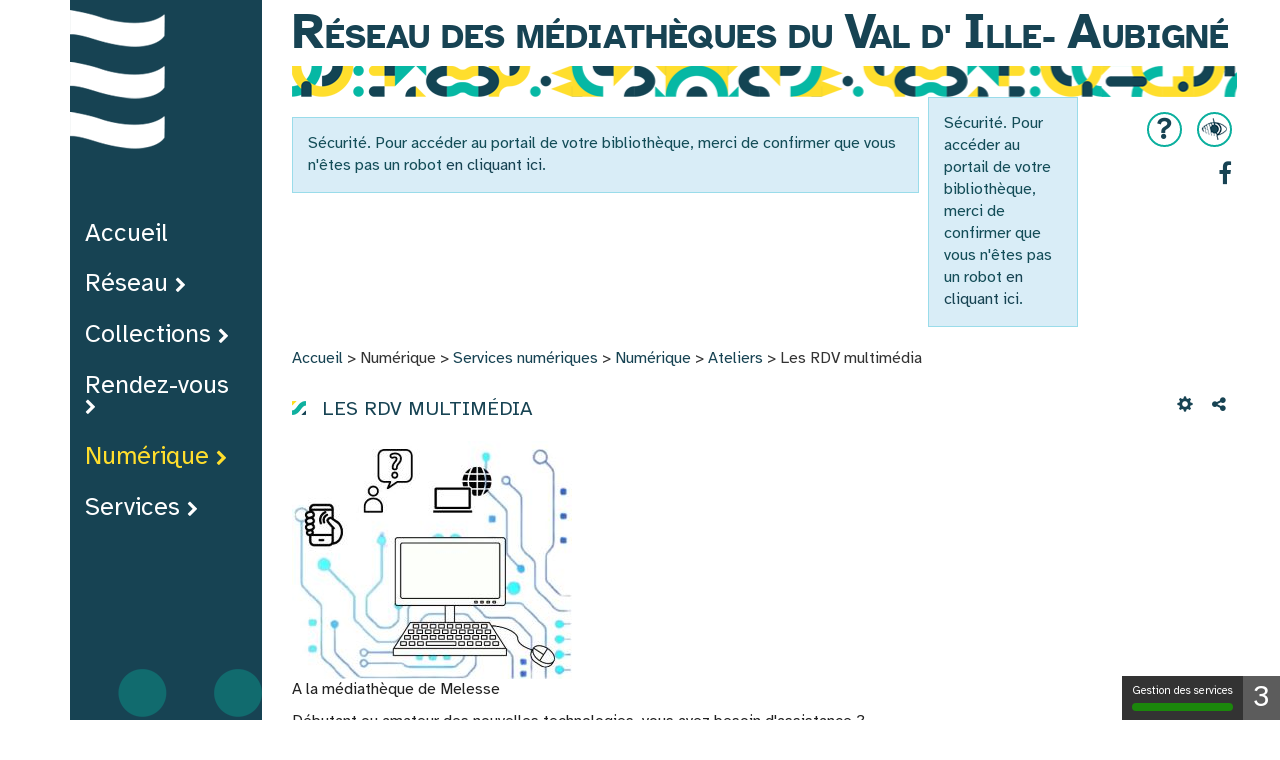

--- FILE ---
content_type: text/html; charset=utf-8
request_url: https://lesmediatheques.valdille-aubigne.fr/numerique/services-numeriques/368-les-rendez-vous-multimedia-a-la-mediatheque-de-melesse
body_size: 10182
content:
<!DOCTYPE html>
<html xmlns="http://www.w3.org/1999/xhtml" xml:lang="fr" lang="fr" dir="ltr">	
	<head>
	<base href="https://lesmediatheques.valdille-aubigne.fr/numerique/services-numeriques/368-les-rendez-vous-multimedia-a-la-mediatheque-de-melesse" />
	<meta http-equiv="content-type" content="text/html; charset=utf-8" />
	<meta name="twitter:card" content="summary" />
	<meta name="twitter:title" content="Les RDV multimédia " />
	<meta name="twitter:image" content="https://lesmediatheques.valdille-aubigne.fr/images/0_Mediatheques/Melesse/Numérique_MM/2023/Logo_RDV_Numériques.jpg" />
	<meta name="twitter:description" content="A la médiathèque de Melesse" />
	<meta name="viewport" content="width=device-width, initial-scale=1" />
	<meta property="og:locale" content="fr-FR" />
	<meta property="og:type" content="website" />
	<meta property="og:site_name" content="Réseau des Médiathèques du Val d'Ille-Aubigné" />
	<meta property="og:title" content="Les RDV multimédia " />
	<meta property="og:url" content="https://lesmediatheques.valdille-aubigne.fr/numerique/ateliers/368-les-rendez-vous-multimedia-a-la-mediatheque-de-melesse" />
	<meta property="og:image" content="https://lesmediatheques.valdille-aubigne.fr/images/0_Mediatheques/Melesse/Numérique_MM/2023/Logo_RDV_Numériques.jpg" />
	<meta property="og:description" content="A la médiathèque de Melesse" />
	<title>Les RDV multimédia  - Réseau des Médiathèques du Val d'Ille-Aubigné</title>
	<link href="/templates/c3rb_rgaa/favicon.ico" rel="shortcut icon" type="image/vnd.microsoft.icon" />
	<link href="https://lesmediatheques.valdille-aubigne.fr/plugins/content/responsive-tables/responsive-tables.css" rel="stylesheet" type="text/css" />
	<link href="/media/plg_system_jcepro/site/css/content.min.css?badb4208be409b1335b815dde676300e" rel="stylesheet" type="text/css" />
	<link href="/media/com_opac/css/com_opac.min.css?e1fbe423b686838f3bf1e3df493fb7ca" rel="stylesheet" type="text/css" />
	<link href="/templates/c3rb_rgaa/css/template.min.css" rel="stylesheet" type="text/css" />
	<script src="/media/jui/js/jquery.min.js?e1fbe423b686838f3bf1e3df493fb7ca" type="text/javascript"></script>
	<script src="/media/jui/js/jquery-noconflict.js?e1fbe423b686838f3bf1e3df493fb7ca" type="text/javascript"></script>
	<script src="/media/jui/js/jquery-migrate.min.js?e1fbe423b686838f3bf1e3df493fb7ca" type="text/javascript"></script>
	<script src="/media/system/js/caption.js?e1fbe423b686838f3bf1e3df493fb7ca" type="text/javascript"></script>
	<script src="/media/com_opac/js/jquery1111/inview.min.js?e1fbe423b686838f3bf1e3df493fb7ca" defer="defer" type="text/javascript"></script>
	<script src="/media/com_opac/js/jquery1111/systemopac.min.js?e1fbe423b686838f3bf1e3df493fb7ca" defer="defer" type="text/javascript"></script>
	<script src="/templates/c3rb_rgaa/js/target.min.js" type="text/javascript"></script>
	<script src="/media/plg_system_c3rbcookiesblocker/js/tarteaucitron.min.js?e1fbe423b686838f3bf1e3df493fb7ca" type="text/javascript"></script>
	<script type="text/javascript">
jQuery(window).on('load',  function() {
				new JCaption('img.caption');
			});var uri_root = '/';var msgDisplayTime=5;jQuery(document).ready(function(){
 var Tooltip = jQuery.fn.tooltip.Constructor;
Tooltip.prototype.fixTitle = function (){
var $e = this.$element
if ($e.attr('title') || typeof $e.attr('data-original-title') != 'string') {
$e.attr('data-original-title', $e.attr('title') || '').attr('title', '');
$e.removeAttr('title');
}
}
	jQuery('.hasTooltip').tooltip({"html": true,"container": "body"});
});
	</script>
	<script type="application/ld+json">
{"@context":"http://schema.org","@type":"WebSite","url": "https://lesmediatheques.valdille-aubigne.fr/","potentialAction":{"@type":"SearchAction","target": "https://lesmediatheques.valdille-aubigne.fr/recherche-rapide/rapide/{search_term_string}/0/0","query-input": "required name=search_term_string"}}
	</script>
<!-- Balise meta et autre de la config du site joomla -->

<link rel="apple-touch-icon" sizes="57x57" href="/templates/c3rb_rgaa/images/template/favicon/apple-touch-icon-57x57.png">
<link rel="apple-touch-icon" sizes="60x60" href="/templates/c3rb_rgaa/images/template/favicon/apple-touch-icon-60x60.png">
<link rel="apple-touch-icon" sizes="72x72" href="/templates/c3rb_rgaa/images/template/favicon/apple-touch-icon-72x72.png">
<link rel="apple-touch-icon" sizes="76x76" href="/templates/c3rb_rgaa/images/template/favicon/apple-touch-icon-76x76.png">
<link rel="apple-touch-icon" sizes="114x114" href="/templates/c3rb_rgaa/images/template/favicon/apple-touch-icon-114x114.png">
<link rel="apple-touch-icon" sizes="120x120" href="/templates/c3rb_rgaa/images/template/favicon/apple-touch-icon-120x120.png">
<link rel="apple-touch-icon" sizes="144x144" href="/templates/c3rb_rgaa/images/template/favicon/apple-touch-icon-144x144.png">
<link rel="apple-touch-icon" sizes="152x152" href="/templates/c3rb_rgaa/images/template/favicon/apple-touch-icon-152x152.png">
<link rel="apple-touch-icon" sizes="180x180" href="/templates/c3rb_rgaa/images/template/favicon/apple-touch-icon-180x180.png">
<link rel="icon" type="image/png" href="/templates/c3rb_rgaa/images/template/favicon/favicon-32x32.png" sizes="32x32">
<link rel="icon" type="image/png" href="/templates/c3rb_rgaa/images/template/favicon/favicon-194x194.png" sizes="194x194">
<link rel="icon" type="image/png" href="/templates/c3rb_rgaa/images/template/favicon/favicon-96x96.png" sizes="96x96">
<link rel="icon" type="image/png" href="/templates/c3rb_rgaa/images/template/favicon/android-chrome-192x192.png" sizes="192x192">
<link rel="icon" type="image/png" href="/templates/c3rb_rgaa/images/template/favicon/favicon-16x16.png" sizes="16x16">
<link rel="manifest" href="/templates/c3rb_rgaa/images/template/favicon/manifest.json">
<link rel="mask-icon" href="/templates/c3rb_rgaa/images/template/favicon/safari-pinned-tab.svg">
<link rel="shortcut icon" href="/templates/c3rb_rgaa/images/template/favicon/favicon.ico">
<meta name="msapplication-TileColor" content="#da532c">
<meta name="msapplication-TileImage" content="/templates/c3rb_rgaa/images/template/favicon/mstile-144x144.png">
<meta name="msapplication-config" content="/templates/c3rb_rgaa/images/template/favicon/browserconfig.xml">
<meta name="theme-color" content="#ffffff">

<!--[if ie]>
<meta content='IE=8' http-equiv='X-UA-Compatible'/>
<![endif]-->	</head>
                <h1 class="sr-only"> Réseau des Médiathèques du Val d Ille-Aubigné </h1> 

										<body class="view-article">
		    			
              
              
             
             <div class="container tmpmodhn packc3rb firstcontainer ">
              <div class="col-xs-6 col-sm-2 menugauche"> 
              <div class="row">  
                    <div class="col-xs-12 col-sm-12 col-md-12 col-lg-12">
                        <div class="row">
                            <div class="pos-gauche">
                                			<div class="col-xs-12 col-sm-12 col-md-12 col-lg-12 ">
		
	<div id="Mod130" class="moduletable  vague">

						<aside role="note">
		
		
		
		
					<h2 class='sr-only'>				<span id="label130">Vague - Lien Accueil</span>
					</h2>		
	
						<div class="modcontent">
				

<div class="custom vague"  >
	<p><a href="/" target="_self"><img src="/images/template_rgaa/vague.png" alt="vague" style="float: left;" /></a></p></div>
				<div class="clearfix"></div>
			</div>

						</aside>
		
		
		
			</div>
					</div>
					<div class="col-xs-12 col-sm-12 col-md-12 col-lg-12 ">
		
	<div id="Mod1" class="moduletable _menu menugauche">

				
				
		
		
					<h2 class='sr-only'>				<span id="label1">Menu principal</span>
					</h2>		
	
						<div class="modcontent">
				<div class="defaultnavbarhovrwd navbar navbar-default"  >	
    <!-- Navbar mobile btn -->
    <div class="navbar-header">
      <button type="button" class="navbar-toggle collapsed" data-toggle="collapse" data-target="#navbar1" aria-expanded="false">
        <span class="sr-only">Toggle navigation</span>
        <span class="icon-bar"></span>
        <span class="icon-bar"></span>
        <span class="icon-bar"></span>
      </button>
	<!-- <a class="navbar-brand" href="#">Brand</a> -->
    </div>
    <div class="collapse navbar-collapse nopadding">
		<div class="lineitemfix">
			<ul class="nav navbar-nav menunav "  id="navbar1" >
			<li class="item-101 default"><a  href="/" >Accueil</a></li><li class="item-3994 divider deeper parent dropdown">	


<a class="dropdown-toggle" data-toggle="dropdown" href="#" role="button" aria-haspopup="true" aria-expanded="false">
	<span class="separator " >
		Réseau	</span>
</a>
<ul class="nav-child dropdown-menu"><li class="item-3995"><a  href="/reseau/mediatheques" >Les médiathèques </a></li><li class="item-3999"><a  href="/reseau/guide-du-lecteur" >Guide du lecteur </a></li><li class="item-4000"><a  href="/reseau/vie-du-reseau" >Vie du réseau</a></li><li class="item-4167"><a  href="/reseau/horaires" >Horaires</a></li></ul></li><li class="item-3996 divider deeper parent dropdown">	


<a class="dropdown-toggle" data-toggle="dropdown" href="#" role="button" aria-haspopup="true" aria-expanded="false">
	<span class="separator " >
		Collections	</span>
</a>
<ul class="nav-child dropdown-menu"><li class="item-3997"><a  href="/collections/recherche-detaillee" >Recherche détaillée</a></li><li class="item-3998"><a  href="/collections/nouveautes" >Nouveautés</a></li><li class="item-4040"><a  href="/collections/coups-de-coeur" >Coups de cœur</a></li><li class="item-4001"><a  href="/collections/selections" >Sélections</a></li><li class="item-4002 parent dropdown"><a  href="/collections/centres-d-interet" >Centres d'intérêt</a></li></ul></li><li class="item-4003 divider deeper parent dropdown">	


<a class="dropdown-toggle" data-toggle="dropdown" href="#" role="button" aria-haspopup="true" aria-expanded="false">
	<span class="separator " >
		Rendez-vous	</span>
</a>
<ul class="nav-child dropdown-menu"><li class="item-405"><a  href="/rendez-vous/agenda" >Agenda</a></li><li class="item-4004"><a  href="/rendez-vous/rendez-vous-reguliers" >Rendez-vous réguliers</a></li><li class="item-4006"><a  href="/rendez-vous/retour-sur" >Retour sur…</a></li></ul></li><li class="item-4007 active divider deeper parent dropdown">	


<a class="dropdown-toggle" data-toggle="dropdown" href="#" role="button" aria-haspopup="true" aria-expanded="false">
	<span class="separator " >
		Numérique	</span>
</a>
<ul class="nav-child dropdown-menu"><li class="item-4008 current active"><a  href="/numerique/services-numeriques" >Services numériques</a></li><li class="item-4009"><a  href="/numerique/ateliers" >Ateliers</a></li><li class="item-4010"><a  href="/numerique/ressources-numeriques-de-la-mediatheque-departementale" >Ressources numériques de la médiathèque départementale</a></li><li class="item-4011"><a  href="/numerique/pepites-numeriques" >Pépites numériques </a></li></ul></li><li class="item-4012 divider deeper parent dropdown">	


<a class="dropdown-toggle" data-toggle="dropdown" href="#" role="button" aria-haspopup="true" aria-expanded="false">
	<span class="separator " >
		Services	</span>
</a>
<ul class="nav-child dropdown-menu"><li class="item-4013"><a  href="/services/groupes-et-professionnels" >Groupes et professionnels</a></li><li class="item-4014"><a  href="/services/lettre-d-information" >Lettre d'information</a></li><li class="item-4015"><a  href="/services/appli-ma-bibli" >Appli Ma Bibli</a></li><li class="item-4016"><a  href="/services/aide-a-l-utilisation-de-ce-site" >Aide à l'utilisation de ce site</a></li></ul></li>			</ul>
		</div>
	</div>
</div>
<script type="text/javascript">
    jQuery('ul.nav li.dropdown').hover(function() {
        jQuery(this).find('.dropdown-menu').first().stop(true, true).delay(200).fadeIn(500);
    }, function() {
        jQuery(this).find('.dropdown-menu').first().stop(true, true).delay(200).fadeOut(500);
    });


	// function calcWidth() {
	//   var navwidth = 0;
	//   var morewidth = jQuery('#navbar .more').outerWidth(true) + 32;
	//   var availablespace = jQuery('.lineitemfix').outerWidth(true) - morewidth;

	//   // Get width of all list elements except for 'more'.
	//   jQuery('#navbar > li:not(.more)').each(function() {
	//     navwidth += jQuery(this).outerWidth(true);
	//   });
	//   if (navwidth > availablespace) {
	//     var lastItem = jQuery('#navbar > li:not(.more)').last();
	//     lastItem.attr('data-width', lastItem.outerWidth(true));

	//     // Make the 'more' list item if it doesn't already exist.
	//     if (!jQuery('li.more').length) {
	//       jQuery('#navbar').append('<li class="more"><a type="button" class="btn btn-default dropdown-toggle" data-toggle="dropdown" aria-haspopup="true" aria-expanded="false"><span class="fa fa-ellipsis-h"></span>Plus</button><ul class="sub-menu dropdown-menu"></ul></li>');
	//     }
	//     lastItem.prependTo(jQuery('#navbar .more > ul'));
	//     if (lastItem.hasClass('has-children')) {
	//       var subMenu = lastItem.find('.sub-menu');
	//       subMenu.appendTo(lastItem);
	//     }

	//     // Recalculate after every stow operation.
	//     calcWidth();
	//   } else {

	//     // Unstow if width is available.
	//     var firstMoreElement = jQuery('#navbar li.more li').first();
	//     if (navwidth + firstMoreElement.data('width') < availablespace) {
	//       firstMoreElement.insertBefore(jQuery('#navbar .more'));
	//     }
	//   }

	//   if (jQuery('.more li').length > 0) {
	//     jQuery('.more').css({
	//       'display': 'inline-block',
	//       'cursor': 'pointer'
	//     });
	//   } else {
	//     jQuery('.more').css('display', 'none');
	//   }
	// }
	// jQuery(window).on('resize load', function() {
	//   calcWidth();
	// });

</script>				<div class="clearfix"></div>
			</div>

				
				
		
			</div>
					</div>
					<div class="col-xs-12 col-sm-12 col-md-12 col-lg-12 ">
		
	<div id="Mod134" class="moduletable  logogauche">

						<aside role="note">
		
		
		
		
					<h2 class='sr-only'>				<span id="label134">Logo Val d'Ille Aubigné</span>
					</h2>		
	
						<div class="modcontent">
				

<div class="custom logogauche"  >
	<p><a href="https://www.valdille-aubigne.fr/" target="_blank" rel="noopener"><img src="/images/template_rgaa/logo-val-ille-aubigne.png" alt="logo val ille aubigne" width="100" height="155" style="margin: 5px auto; display: block;" /></a></p></div>
				<div class="clearfix"></div>
			</div>

						</aside>
		
		
		
			</div>
					</div>
		
                            </div>
                        </div>
                    </div>
                                  
</div> 
              
              
             </div> 
              
              
              
             <div class="col-xs-12 col-sm-10 centre">
              

				    <nav role="navigation" aria-label="Accès direct">
        <ul class="list	list-unstyled nopadding nomarge">
			                <li>
                    <a id="evitlnk_menu" class="sr-only sr-only-focusable evit-lnk"
                       href="#Mod1">Accéder au menu principal</a>
                </li>
						                <li>
                    <a id="evitlnk_ct" class="sr-only sr-only-focusable evit-lnk"
                       href="#content-lnk">Accéder au contenu</a>
                </li>
									                <li>
					                        <a id="evitlnk_login" class="sr-only sr-only-focusable evit-lnk"
                           href="#Mod91">Accéder à la connexion</a>
					                </li>
						        </ul>
    </nav>
  
 
  
  
  
  
<div class="row">
    <div class="tmpl-header">
        <header role="banner">
			                <div class="sr-only">
					                    <h1>
													Les RDV multimédia  - Réseau des Médiathèques du Val d'Ille-Aubigné						                    </h1>
                </div>
								                    <div class="col-xs-12 col-sm-12 col-md-12 col-lg-12">
                        <div class="row">
                            <div class="pos-2">
                                			<div class="col-xs-12 col-sm-12 col-md-12 col-lg-12 ">
		
	<div id="Mod105" class="moduletable  entete ">

						<aside role="note">
		
		
		
					
						<div class="modcontent">
				

<div class="custom entete"  >
	<!--<p><a href="/index.php" class="titresite"></a></p>-->
<div class="contour-gal">
<div class="titre-site2"><a href="/index.php" class="titresite">R</a></div>
<div class="titre-site"><a href="/index.php" class="titresite">éseau des médiathèques du
<div class="contour">
<div class="titre-site3">V</div>
al</div>
<div class="contour">d'
<div class="titre-site2">I</div>
<div class="titre-site">lle-</div>
</div>
<div class="contour">
<div class="titre-site2">A</div>
ubigné</div>
</a></div>
</div></div>
				<div class="clearfix"></div>
			</div>

						</aside>
		
		
		
			</div>
					</div>
					<div class="col-xs-12 col-sm-8 col-md-8 col-lg-8 ">
		
	<div id="Mod94" class="moduletable  recherche">

						<aside role="complementary">
		
		
		
		
					<h2 class='sr-only'>				<span id="label94">Opac - Recherche</span>
					</h2>		
	
						<div class="modcontent">
				<div class="alert alert-info">Sécurité. Pour accéder au portail de votre bibliothèque, merci de confirmer que vous n'êtes pas un robot <a href="javascript:void(0)" class="hasTooltip" title="Afficher la fonctionnalité de recherche" data-robot="unlock" data-token="9eeed9017f7ef5312bf1d9e58e2e5423">en cliquant ici</a>.</div>				<div class="clearfix"></div>
			</div>

						</aside>
		
		
		
			</div>
					</div>
					<div class="col-xs-12 col-sm-2 col-md-2 col-lg-2 ">
		
	<div id="Mod91" class="moduletable   connexion ">

						<aside role="complementary">
		
		
		
		
					<h2 class='sr-only'>				<span id="label91">Mon compte</span>
					</h2>		
	
						<div class="modcontent">
				<div class="alert alert-info">Sécurité. Pour accéder au portail de votre bibliothèque, merci de confirmer que vous n'êtes pas un robot <a href="javascript:void(0)" class="hasTooltip" title="Afficher la fonctionnalité de connexion" data-robot="unlock" data-token="9eeed9017f7ef5312bf1d9e58e2e5423">en cliquant ici</a>.</div>				<div class="clearfix"></div>
			</div>

						</aside>
		
		
		
			</div>
					</div>
					<div class="col-xs-12 col-sm-2 col-md-2 col-lg-2 ">
		
	<div id="Mod126" class="moduletable  accessibilite
  hiddDDen-xs
 ">

						<aside role="note">
		
		
		
		
					<h2 class='sr-only'>				<span id="label126">Accessibilité</span>
					</h2>		
	
						<div class="modcontent">
				

<div class="custom accessibilite
  hiddDDen-xs
 "  >
	<p><a href="/accessibilite" class="cercle"><img src="/images/template_rgaa/oeil.png" alt="oeil" style="padding-bottom: 5px;" /><img alt="" id="__mce_tmp" /></a></p>
<p><a href="/services/aide-a-l-utilisation-de-ce-site" class="cercle">?</a></p></div>
				<div class="clearfix"></div>
			</div>

						</aside>
		
		
		
			</div>
					</div>
					<div class="col-xs-12 col-sm-2 col-md-2 col-lg-2 ">
		
	<div id="Mod127" class="moduletable  reseaux
 hiddDDen-xs">

				
				
		
		
					<h2 class='sr-only'>				<span id="label127">Menu réseaux sociaux</span>
					</h2>		
	
						<div class="modcontent">
				
<div class="defaultnavbar navbar navbar-default"  >	
    <div class="navbar-collapse nopadding">
			<ul class="nav navbar-nav menunav "  id="navbar127" >
			<li class="item-4025"><a class=" fa fa-facebook " href="https://www.facebook.com/lecturepubliquevaldilleaubigne" target="_blank" >Facebook</a></li>			</ul>

	</div>
</div>
 

				<div class="clearfix"></div>
			</div>

				
				
		
			</div>
					</div>
		
                            </div>
                        </div>
                    </div>
				                  
              
                  
                  
				                <div class="clearfix"></div>
        </header>
    </div>
</div>

<div class="row">
	<div class="tmpl-top">
							<div class="col-xs-12 col-sm-12 col-md-12 col-lg-12">
					<div class="row">
						<div class="pos-4">
										<div class="col-xs-12 col-sm-12 col-md-12 col-lg-12 ">
		
	<div id="Mod139" class="moduletable _meDDnu menuqueries
 visible-sm visible-xs">

				
				
		
		
					<h2 class='sr-only'>				<span id="label139">Menu principal - Queries</span>
					</h2>		
	
						<div class="modcontent">
				<div class="defaultburger"> 	
	<div class="dropdown">
		<button class="btn btn-default dropdown-c3rb" type="button" >
		<span class="fa fa-bars" aria-hidden="true"></span>
		<spn class="sr-only">Ouvrir la navigation</spn>
		</button>
		<ul class="dropdown-menu " >
		<li class="item-101 default"><a  href="/" >Accueil</a></li><li class="item-3994 divider deeper parent">	


<a class="dropdown-toggle" data-toggle="dropdown" href="#" role="button" aria-haspopup="true" aria-expanded="false">
	<span class="separator " >
		Réseau	</span>
</a>
<button class="btn btn-default btn-more-menuvertical" type="button" data-toggle="collapse" data-target="#collapseid3994" aria-expanded="false" aria-controls="collapseExample"><span class="glyphicon glyphicon-triangle-bottom"></span></button><ul id="collapseid3994" class="collapse list-group item-3994 divider deeper parent"><li class="item-3995"><a  href="/reseau/mediatheques" >Les médiathèques </a></li><li class="item-3999"><a  href="/reseau/guide-du-lecteur" >Guide du lecteur </a></li><li class="item-4000"><a  href="/reseau/vie-du-reseau" >Vie du réseau</a></li><li class="item-4167"><a  href="/reseau/horaires" >Horaires</a></li></ul></li><li class="item-3996 divider deeper parent">	


<a class="dropdown-toggle" data-toggle="dropdown" href="#" role="button" aria-haspopup="true" aria-expanded="false">
	<span class="separator " >
		Collections	</span>
</a>
<button class="btn btn-default btn-more-menuvertical" type="button" data-toggle="collapse" data-target="#collapseid3996" aria-expanded="false" aria-controls="collapseExample"><span class="glyphicon glyphicon-triangle-bottom"></span></button><ul id="collapseid3996" class="collapse list-group item-3996 divider deeper parent"><li class="item-3997"><a  href="/collections/recherche-detaillee" >Recherche détaillée</a></li><li class="item-3998"><a  href="/collections/nouveautes" >Nouveautés</a></li><li class="item-4040"><a  href="/collections/coups-de-coeur" >Coups de cœur</a></li><li class="item-4001"><a  href="/collections/selections" >Sélections</a></li><li class="item-4002 deeper parent"><a  href="/collections/centres-d-interet" >Centres d'intérêt</a><button class="btn btn-default btn-more-menuvertical" type="button" data-toggle="collapse" data-target="#collapseid4002" aria-expanded="false" aria-controls="collapseExample"><span class="glyphicon glyphicon-triangle-bottom"></span></button><ul id="collapseid4002" class="collapse list-group "><li class="item-4350"><a  href="/collections/centres-d-interet/allemand" >Allemand</a></li><li class="item-4349"><a  href="/collections/centres-d-interet/anglais" >Anglais</a></li><li class="item-4333"><a  href="/collections/centres-d-interet/bretagne" >Bretagne</a></li><li class="item-4351"><a  href="/collections/centres-d-interet/breton" >Breton</a></li><li class="item-4354"><a  href="/collections/centres-d-interet/conte" >Conte</a></li><li class="item-4339"><a  href="/collections/centres-d-interet/dys" >Dys</a></li><li class="item-4337"><a  href="/collections/centres-d-interet/feel-good" >Feel Good</a></li><li class="item-4338"><a  href="/collections/centres-d-interet/historique" >Historique</a></li><li class="item-4335"><a  href="/collections/centres-d-interet/policier-thriller" >Policier-Thriller</a></li><li class="item-4334"><a  href="/collections/centres-d-interet/terroir" >Terroir</a></li><li class="item-4336"><a  href="/collections/centres-d-interet/mondes-imaginaires" >Mondes imaginaires</a></li><li class="item-4340"><a  href="/collections/centres-d-interet/livre-jeu" >Livre jeu</a></li><li class="item-4341"><a  href="/collections/centres-d-interet/livre-cd" >Livre CD</a></li><li class="item-4342"><a  href="/collections/centres-d-interet/gros-caracteres" >Gros caractères</a></li><li class="item-4343"><a  href="/collections/centres-d-interet/texte-lu" >Texte lu</a></li><li class="item-4344"><a  href="/collections/centres-d-interet/premier-roman" >Premier roman</a></li><li class="item-4345"><a  href="/collections/centres-d-interet/manga" >Manga</a></li><li class="item-4346"><a  href="/collections/centres-d-interet/premier-documentaire" >Premier documentaire</a></li><li class="item-4347"><a  href="/collections/centres-d-interet/premiere-bd" >Première BD</a></li><li class="item-4348"><a  href="/collections/centres-d-interet/espagnol" >Espagnol</a></li><li class="item-4352"><a  href="/collections/centres-d-interet/poesie" >Poésie</a></li><li class="item-4353"><a  href="/collections/centres-d-interet/theatre" >Théâtre</a></li><li class="item-4355"><a  href="/collections/centres-d-interet/musique-jeunesse" >Musique Jeunesse</a></li><li class="item-4356"><a  href="/collections/centres-d-interet/biographie" >Biographie</a></li><li class="item-4357"><a  href="/collections/centres-d-interet/temoignage" >Témoignage</a></li></ul></li></ul></li><li class="item-4003 divider deeper parent">	


<a class="dropdown-toggle" data-toggle="dropdown" href="#" role="button" aria-haspopup="true" aria-expanded="false">
	<span class="separator " >
		Rendez-vous	</span>
</a>
<button class="btn btn-default btn-more-menuvertical" type="button" data-toggle="collapse" data-target="#collapseid4003" aria-expanded="false" aria-controls="collapseExample"><span class="glyphicon glyphicon-triangle-bottom"></span></button><ul id="collapseid4003" class="collapse list-group item-4003 divider deeper parent"><li class="item-405"><a  href="/rendez-vous/agenda" >Agenda</a></li><li class="item-4004"><a  href="/rendez-vous/rendez-vous-reguliers" >Rendez-vous réguliers</a></li><li class="item-4006"><a  href="/rendez-vous/retour-sur" >Retour sur…</a></li></ul></li><li class="item-4007 active divider deeper parent">	


<a class="dropdown-toggle" data-toggle="dropdown" href="#" role="button" aria-haspopup="true" aria-expanded="false">
	<span class="separator " >
		Numérique	</span>
</a>
<button class="btn btn-default btn-more-menuvertical" type="button" data-toggle="collapse" data-target="#collapseid4007" aria-expanded="false" aria-controls="collapseExample"><span class="glyphicon glyphicon-triangle-bottom"></span></button><ul id="collapseid4007" class="collapse list-group item-4007 active divider deeper parent"><li class="item-4008 current active"><a  href="/numerique/services-numeriques" >Services numériques</a></li><li class="item-4009"><a  href="/numerique/ateliers" >Ateliers</a></li><li class="item-4010"><a  href="/numerique/ressources-numeriques-de-la-mediatheque-departementale" >Ressources numériques de la médiathèque départementale</a></li><li class="item-4011"><a  href="/numerique/pepites-numeriques" >Pépites numériques </a></li></ul></li><li class="item-4012 divider deeper parent">	


<a class="dropdown-toggle" data-toggle="dropdown" href="#" role="button" aria-haspopup="true" aria-expanded="false">
	<span class="separator " >
		Services	</span>
</a>
<button class="btn btn-default btn-more-menuvertical" type="button" data-toggle="collapse" data-target="#collapseid4012" aria-expanded="false" aria-controls="collapseExample"><span class="glyphicon glyphicon-triangle-bottom"></span></button><ul id="collapseid4012" class="collapse list-group item-4012 divider deeper parent"><li class="item-4013"><a  href="/services/groupes-et-professionnels" >Groupes et professionnels</a></li><li class="item-4014"><a  href="/services/lettre-d-information" >Lettre d'information</a></li><li class="item-4015"><a  href="/services/appli-ma-bibli" >Appli Ma Bibli</a></li><li class="item-4016"><a  href="/services/aide-a-l-utilisation-de-ce-site" >Aide à l'utilisation de ce site</a></li></ul></li></ul>
	</div>
</div>

<script type="text/javascript">
jQuery(function() {                      
  jQuery(".dropdown-c3rb").click(function() { 
    jQuery(".defaultburger .dropdown").toggleClass("active");      
  });
});
</script>				<div class="clearfix"></div>
			</div>

				
				
		
			</div>
					</div>
					<div class="col-xs-12 col-sm-12 col-md-12 col-lg-12 ">
		
	<div id="Mod17" class="moduletable  breadcrumbs">

				
				
		
		
					<h2 class='sr-only'>				<span id="label17">Fil de navigation</span>
					</h2>		
	
						<div class="modcontent">
				
<nav aria-label="Fil de navigation">
	<p id="breadcrumblabel" class="hidden">Vous êtes ici : </p>
	<ul class="pull-left breadcrumb breadcrumbs" itemscope itemtype="http://schema.org/BreadcrumbList">
				<li itemprop="itemListElement" itemscope itemtype="http://schema.org/ListItem" role="menuitem" >
			<meta itemprop="position" content="1" />
							<a itemprop="item" href="/" title="Accéder à la page : Accueil">
						<span class="breadnolink" itemprop="name">Accueil</span>
							</a>
					</li>
							>							<li itemprop="itemListElement" itemscope itemtype="http://schema.org/ListItem" role="menuitem" >
			<meta itemprop="position" content="1" />
						<span class="breadnolink" itemprop="name">Numérique</span>
					</li>
							>							<li itemprop="itemListElement" itemscope itemtype="http://schema.org/ListItem" role="menuitem" >
			<meta itemprop="position" content="1" />
							<a itemprop="item" href="/numerique/services-numeriques" title="Accéder à la page : Services numériques">
						<span class="breadnolink" itemprop="name">Services numériques</span>
							</a>
					</li>
							>							<li itemprop="itemListElement" itemscope itemtype="http://schema.org/ListItem" role="menuitem" >
			<meta itemprop="position" content="1" />
							<a itemprop="item" href="/numerique/services-numeriques/24-numerique" title="Accéder à la page : Numérique">
						<span class="breadnolink" itemprop="name">Numérique</span>
							</a>
					</li>
							>							<li itemprop="itemListElement" itemscope itemtype="http://schema.org/ListItem" role="menuitem" >
			<meta itemprop="position" content="1" />
							<a itemprop="item" href="/numerique/ateliers" title="Accéder à la page : Ateliers">
						<span class="breadnolink" itemprop="name">Ateliers</span>
							</a>
					</li>
							>							<li itemprop="itemListElement" itemscope itemtype="http://schema.org/ListItem" role="menuitem"  class="active">
			<meta itemprop="position" content="1" />
						<span class="breadnolink" itemprop="name">Les RDV multimédia </span>
					</li>
						</ul>
</nav>
				<div class="clearfix"></div>
			</div>

				
				
		
			</div>
					</div>
		
						</div>
					</div>
				</div>
												<div class="clearfix"></div>
	</div>
</div><div class="row">
	<div class="tmpl-content">
				<div id="content-lnk" class="col-xs-12 col-sm-12 col-md-12 col-lg-12" >
			<div class="row">
								<div class="clearfix"></div>

				</div>			<div class="colctre">
				<main role="main">
					
<div class="item-page" itemscope itemtype="https://schema.org/Article">
	<meta itemprop="inLanguage" content="fr-FR" />
		<div class="page-header">
		<h2>Services numériques</h2><!-- modif tmpl -->
	</div>
	
		
	                         	
<div class="posinh"><article role="main">	<header>        			<div class="page-header">
							<h3 itemprop="name">
														<a href="/numerique/ateliers/368-les-rendez-vous-multimedia-a-la-mediatheque-de-melesse" itemprop="url"> Les RDV multimédia </a>
												</h3>
			
											</div>
	
							<div class="icons">
						<div class="btn-group pull-right">
				<a title="Outils" class="btn btn-default dropdown-toggle hasTooltip" data-toggle="dropdown" href="#">
				<span class="glyphicon glyphicon-cog"></span>
				<span class="sr-only">Ouvrir le panel d'outils</span>
				</a>

								<ul class="dropdown-menu">
											<li class="print-icon">
												<a href="/numerique/ateliers/368-les-rendez-vous-multimedia-a-la-mediatheque-de-melesse?tmpl=component&amp;print=1&amp;layout=default&amp;page=" title="Imprimer l'article" onclick="window.open(this.href,'win2','status=no,toolbar=no,scrollbars=yes,titlebar=no,menubar=no,resizable=yes,width=640,height=480,directories=no,location=no'); return false;" rel="nofollow"><span class="glyphicon glyphicon-print"></span> Imprimer</a>						</li>
																			</ul>
			</div>
			</div>
			
		
	
	
				
								
		
		<div class="pull-left item-image"> <img
	 src="/images/0_Mediatheques/Melesse/Numérique_MM/2023/Logo_RDV_Numériques.jpg" alt="" itemprop="image"/> </div>
		<div class="clearfix"></div>
			</header><div class="row">	<div class="col-sm-12">		<div itemprop="articleBody">
			<a href="#" data-target="#modalToolbarPartageraiae3g0o" data-toggle="modal" class="btn btn-default hasTooltip opac-share" title="Partager"><span class="fa fa-share-alt"></span><span class="sr-only">Afficher les options de partage</span></a><div id="modalToolbarPartageraiae3g0o" tabindex="-1" class="modal fade" data-iframe="https://lesmediatheques.valdille-aubigne.fr/index.php?option=com_opac&amp;view=partager&amp;tmpl=component&amp;from=content&amp;params=[base64]" data-iframe-width="100%" data-iframe-height="180" role="dialog" aria-labelledby="modalToolbarPartageraiae3g0oLabel" aria-hidden="true">
	<div class="modal-dialog" role="document">
		<div class="modal-content">
					<div class="modal-header">
									        <button type="button" class="close" data-dismiss="modal" aria-label="Cliquer pour fermer la boite modale"><span aria-hidden="true">&times;</span></button>
														        <h2 class="modal-title" id="modalToolbarPartageraiae3g0oLabel">Partager</h2>
									</div>
							<div class="modal-body">
							</div>
					
				<div class="modal-footer">
					<button type="button" class="btn btn-link" data-dismiss="modal">Annuler</button>				</div>
		</div>
	</div>
</div><p>A la médiathèque de Melesse</p>
 
<p>Débutant ou amateur des nouvelles technologies, vous avez besoin d'assistance ?</p>
<p>La médiathèque de Melesse vous propose deux solutions, adaptées à vos besoins.</p>
<p><span style="text-decoration: underline;"><strong>Premiers pas</strong></span></p>
<p>Vous souhaitez vous aventurer dans l'univers du numérique ?</p>
<p>De la prise en main d'un ordinateur aux réseaux sociaux, en passant par la navigation Internet, initiez-vous au b.a.-ba de l'informatique.</p>
<ul>
<li>3 séances personnalisées d'une heure sur rendez-vous.</li>
</ul>
<p>&nbsp;</p>
<p><span style="text-decoration: underline;"><strong>SOS numérique</strong></span></p>
<p>Une question sur l'informatique ? Besoin de petites astuces ou d'un coup de pouce numérique ?</p>
<ul>
<li>Séance personnalisée d'une heure sur rendez-vous.</li>
</ul>
<p>&nbsp;</p>
<p>Pour en savoir plus ou prendre rendez-vous, contacter la <span style="text-decoration: underline;"><a href="/reseau/mediatheques/mediatheque-de-melesse" target="_blank">médiathèque de Melesse</a></span><a href="/reseau/mediatheques/mediatheque-de-melesse" target="_blank"></a>.</p>		</div>
	</div>											<div class="row">
	<div class="col-sm-12">
		<ul class="tags inline">
																						<li class="tag-9 tag-list0 tag-parent-1" itemprop="keywords">
						<a title="Lancer une recherche sur le tag : Numérique"  href="/component/tags/tag/numerique" class="hasTooltip label label-info">
							Numérique						</a>
					</li>
									</ul>
	</div>
</div>
			
							
</div></article></div></div>

					<div class="clearfix"></div>
				</main>
			</div>
			<div class="row">
								<div class="clearfix"></div>
</div>		</div>
		<div class="clearfix"></div>
	</div>
</div><div class="row">
	<div class="tmpl-bottom">
				</div>
</div>                 <footer><div class="row">
	<div class="tmpl-footer">
					<div class="col-xs-12 col-sm-12 col-md-12 col-lg-12">
			<div class="row">
				<div class="pos-20">
								<div class="col-xs-12 col-sm-10 col-md-10 col-lg-10 ">
		
	<div id="Mod96" class="moduletable  footer">

				
				
		
		
					<h2 class='sr-only'>				<span id="label96">Pied de page</span>
					</h2>		
	
						<div class="modcontent">
				<div class="navbar navbar-default noburger" id="menu-lnk96">
	<div class="row-fluid ">
		<!-- Collect the nav links, forms, and other content for toggling -->
		<div class="menuhoryzontal" id="collapse96">
			<ul class="nav navbar-nav menu" role="menubar">
				<li class="item-209" role="menuitem"><a  href="/plan-du-site" >Plan du site</a></li><li class="item-187" role="menuitem"><a  href="/credit-et-mentions-legales" >Crédits et mentions légales</a></li><li class="item-2050" role="menuitem"><a  href="/contact" >Contact</a></li></ul>
</div>
</div>
<div class="clearfix"></div>
</div>				<div class="clearfix"></div>
			</div>

				
				
		
			</div>
					</div>
					<div class="col-xs-12 col-sm-2 col-md-2 col-lg-2 ">
		
	<div id="Mod132" class="moduletable  logofooter hidden-sm hidden-xs">

						<aside role="note">
		
		
		
		
					<h2 class='sr-only'>				<span id="label132">Logo footer</span>
					</h2>		
	
						<div class="modcontent">
				

<div class="custom logofooter hidden-sm hidden-xs"  >
	<p><a href="https://mediatheque.ille-et-vilaine.fr" target="_blank" rel="noopener"><img src="/images/template_rgaa/logo-footer1.png" alt="logo footer" width="83" height="68" /></a><a href="https://www.culture.gouv.fr/Regions/Drac-Bretagne" target="_blank" rel="noopener"><img src="/images/template_rgaa/logo-footer2.png" alt="logo footer2" width="42" height="68" style="margin-top: 5px; margin-bottom: 5px; float: left;" /></a></p></div>
				<div class="clearfix"></div>
			</div>

						</aside>
		
		
		
			</div>
					</div>
					<div class="col-xs-12 col-sm-12 col-md-12 col-lg-12 ">
		
	<div id="Mod181" class="moduletable  logoqueries hidden-xl hidden-lg hidden-md ">

						<aside role="note">
		
		
		
		
					<h2 class='sr-only'>				<span id="label181">Logo Val d'Ille Aubigné - Queries</span>
					</h2>		
	
						<div class="modcontent">
				

<div class="custom logoqueries hidden-xl hidden-lg hidden-md "  >
	<p><a href="https://www.valdille-aubigne.fr/" target="_blank" rel="noopener"><img src="/images/template_rgaa/logo-val-ille-aubigne.png" alt="logo val ille aubigne" width="100" height="155" style="margin: 5px auto; display: block;" /></a></p>
<p><img src="/images/template_rgaa/logo-footer.png" alt="logo val ille aubigne" width="140" height="68" style="margin: 5px auto; display: block;" /></p></div>
				<div class="clearfix"></div>
			</div>

						</aside>
		
		
		
			</div>
					</div>
		
				</div>
			</div>
		</div>
		</div>
</div>
      
      
    </footer>
			</div></div>
			
					<script src="/templates/c3rb_rgaa/js/template.min.js" type="text/javascript" defer></script>
		<script type="text/javascript">tarteaucitronCustomText = {'middleBarHead': '☝ 🍪','adblock': 'Bonjour! Ce site joue la transparence et vous donne le choix des services tiers à activer.','adblock_call': 'Merci de désactiver votre adblocker pour commencer la personnalisation.','reload': 'Recharger la page','alertBigScroll': 'En continuant de défiler,','alertBigClick': 'En poursuivant votre navigation,','alertBig': 'vous acceptez l\'utilisation de services tiers pouvant installer des cookies','alertBigPrivacy': 'Ce site utilise des cookies et vous donne le contrôle sur ce que vous souhaitez activer','alertSmall': 'Gestion des services','acceptAll': 'OK, tout accepter','acceptAllTitle': 'Tout accepter: gestion des cookies','personalize': 'Personnaliser','personalizeTitle': 'Personnaliser la gestion des cookies','close': 'Fermer','privacyUrl': 'Politique de confidentialité','all': 'Préférences pour tous les services','info': 'Protection de votre vie privée','disclaimer': 'En autorisant ces services tiers, vous acceptez le dépôt et la lecture de cookies et l\'utilisation de technologies de suivi nécessaires à leur bon fonctionnement.','allow': 'Autoriser','deny': 'Interdire','noCookie': 'Ce service ne dépose aucun cookie.','useCookie': 'Ce service peut déposer','useCookieCurrent': 'Ce service a déposé','useNoCookie': 'Ce service n\'a déposé aucun cookie.','more': 'En savoir plus','source': 'Voir le site officiel','credit': 'Gestion des cookies par tarteaucitron.js','noServices': 'Ce site n\'utilise aucun cookie nécessitant votre consentement.','toggleInfoBox': 'Afficher/masquer les informations sur le stockage des cookies','title': 'Panneau de gestion des cookies','cookieDetail': 'Détail des cookies','ourSite': 'sur notre site','newWindow': '(nouvelle fenêtre)','allowAll': 'Autoriser tous les cookies','denyAll': 'Interdire tous les cookies','denyAllTitle': 'Tout refuser: gestion des cookies','fallback': 'est désactivé.','mandatoryTitle': 'Cookies obligatoires','mandatoryText': 'Ce site utilise des cookies nécessaires à son bon fonctionnement qui ne peuvent pas être désactivés.','ads': { 'title' : 'Régies publicitaires', 'detail' : 'Les régies publicitaires permettent de générer des revenus en commercialisant les espaces publicitaires du site.'},'analytic': { 'title' : 'Mesure d\'audience', 'detail' : 'Les services de mesure d\'audience permettent de générer des statistiques de fréquentation utiles à l\'amélioration du site.'},'social': { 'title' : 'Réseaux sociaux', 'detail' : 'Les réseaux sociaux permettent d\'améliorer la convivialité du site et aident à sa promotion via les partages.'},'video': { 'title' : 'Vidéos', 'detail' : 'Les services de partage de vidéo permettent d\'enrichir le site de contenu multimédia et augmentent sa visibilité.'},'comment': { 'title' : 'Commentaires', 'detail' : 'Les gestionnaires de commentaires facilitent le dépôt de vos commentaires et luttent contre le spam.'},'support': { 'title' : 'Support', 'detail' : 'Les services de support vous permettent d\'entrer en contact avec l\'équipe du site et d\'aider à son amélioration.'},'api': { 'title' : 'APIs', 'detail' : 'Les APIs permettent de charger des scripts : géolocalisation, moteurs de recherche, traductions, ...'},'other': { 'title' : 'Autre', 'detail' : 'Services visant à afficher du contenu web.'},};tarteaucitron.init({"hashtag": "#tarteaucitron","highPrivacy": true,"orientation": "bottom","adblocker": false,"showAlertSmall": true,"cookieslist": true,"removeCredit": true,"showIcon": false,"iconPosition": "BottomRight","showDetailsOnClick": false,"bodyPosition": "top",});tarteaucitron.user.matomoId  = '4';tarteaucitron.user.matomoHost  = 'https://valdille-aubigne.matomo.cloud/';(tarteaucitron.job = tarteaucitron.job || []).push('matomohightrack');</script></body>
		</html>
